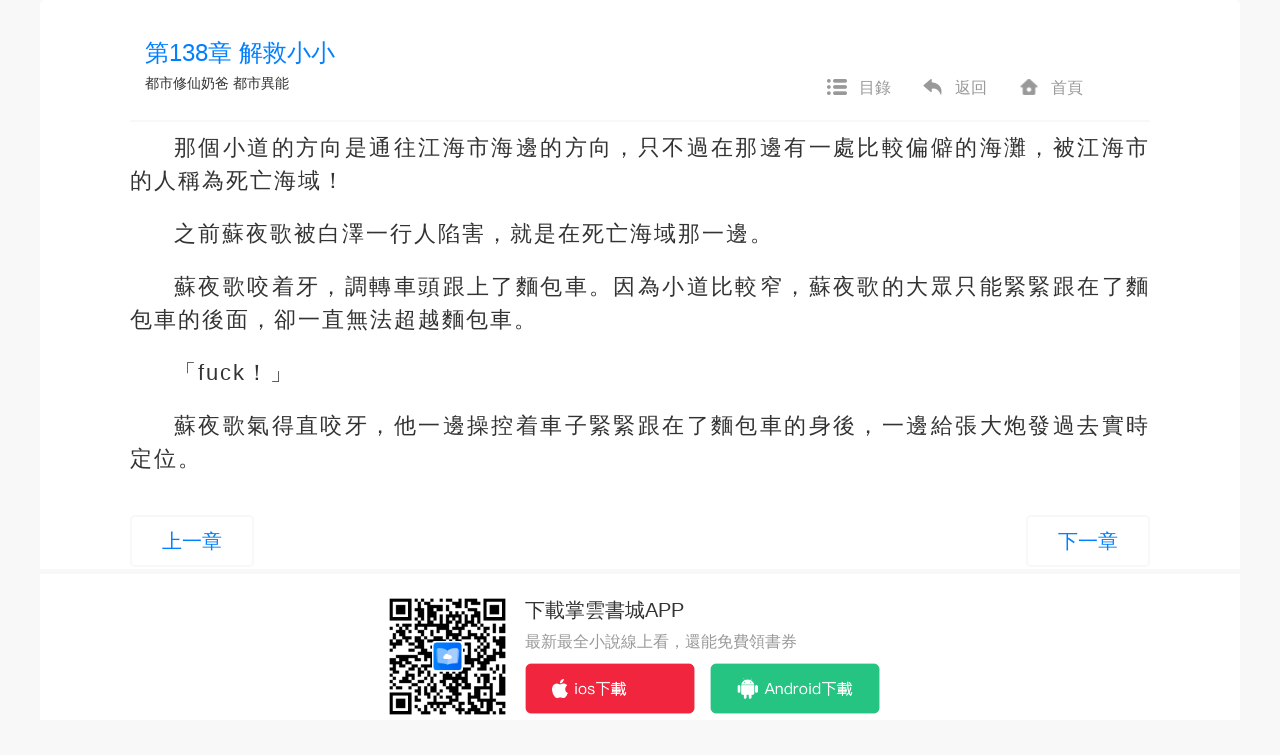

--- FILE ---
content_type: text/html; charset=UTF-8
request_url: https://www.zhangyun.com/10330/5552066.html
body_size: 4953
content:
<!DOCTYPE html>
<html lang="en">
<head>
    <meta charset="UTF-8">
    <title>第138章 解救小小_都市修仙奶爸蘇夜歌白芷萱線上看-掌雲書城</title>
    <link rel="shortcut icon" href="https://www.zhangyun.com/favicon.ico" type="image/x-icon">
    <link rel="icon" href="https://www.zhangyun.com/favicon/favicon_32.png" sizes="32x32">
    <link rel="icon" href="https://www.zhangyun.com/favicon/favicon_48.png" sizes="48x48">
    <link rel="icon" href="https://www.zhangyun.com/favicon/favicon_96.png" sizes="96x96">
    <link rel="icon" href="https://www.zhangyun.com/favicon/favicon_144.png" sizes="144x144">
    <meta name="viewport" content="width=device-width, initial-scale=1, maximum-scale=1, minimum-scale=1, user-scalable=no, minimal-ui">

    <script src="https://cdnjs.cloudflare.com/ajax/libs/jquery/3.4.1/jquery.min.js" integrity="sha256-CSXorXvZcTkaix6Yvo6HppcZGetbYMGWSFlBw8HfCJo=" crossorigin="anonymous"></script>
    <link rel="stylesheet" href="https://cdnjs.cloudflare.com/ajax/libs/twitter-bootstrap/3.4.1/css/bootstrap.min.css" integrity="sha256-bZLfwXAP04zRMK2BjiO8iu9pf4FbLqX6zitd+tIvLhE=" crossorigin="anonymous" />
    <script src="https://cdnjs.cloudflare.com/ajax/libs/twitter-bootstrap/3.4.1/js/bootstrap.min.js" integrity="sha256-nuL8/2cJ5NDSSwnKD8VqreErSWHtnEP9E7AySL+1ev4=" crossorigin="anonymous"></script>
    <link rel="stylesheet" href="https://cdnjs.cloudflare.com/ajax/libs/toastr.js/2.1.4/toastr.min.css" integrity="sha256-R91pD48xW+oHbpJYGn5xR0Q7tMhH4xOrWn1QqMRINtA=" crossorigin="anonymous" />
    <script src="https://cdnjs.cloudflare.com/ajax/libs/toastr.js/2.1.4/toastr.min.js" integrity="sha256-yNbKY1y6h2rbVcQtf0b8lq4a+xpktyFc3pSYoGAY1qQ=" crossorigin="anonymous"></script>
    <script src="https://cdnjs.cloudflare.com/ajax/libs/js-cookie/2.2.1/js.cookie.min.js" integrity="sha256-oE03O+I6Pzff4fiMqwEGHbdfcW7a3GRRxlL+U49L5sA=" crossorigin="anonymous"></script>
    <link rel="stylesheet" href="/static/assets_web/css/flash_screen.css"  />
    <script src="/static/assets_web/js/iread.js"></script>

        <meta name="keywords" content="第138章 解救小小,都市修仙奶爸,魔君顧及 作品,掌雲書城"/>
    <meta name="description" content="都市修仙奶爸蘇夜歌白芷萱線上看。現在正在閱讀的是都市修仙奶爸蘇夜歌白芷萱第138章 解救小小：那個小道的方向是通往江海市海邊的方向，只不過在那邊有一處比較偏僻的海灘，被江海市的人稱為死亡海域！
之前蘇夜歌被白澤一"/>
    <link rel="stylesheet" href="/static/assets_web/css/article.css"/>
    <link rel="canonical" href="https://www.zhangyun.com/10330/5552066.html" />
    <meta property="og:type" content="article" />
    <meta property="og:url" content="www.zhangyun.com/10330/5552066.html" />
    <meta property="og:title" content="第138章 解救小小_都市修仙奶爸蘇夜歌白芷萱線上看-掌雲書城" />
    <meta property="og:description" content="都市修仙奶爸蘇夜歌白芷萱線上看。現在正在閱讀的是都市修仙奶爸蘇夜歌白芷萱第138章 解救小小：那個小道的方向是通往江海市海邊的方向，只不過在那邊有一處比較偏僻的海灘，被江海市的人稱為死亡海域！
之前蘇夜歌被白澤一" />
    <meta property="og:image" content="https://qcdn.zhangzhongyun.com/covers/15836573808673.jpg?imageView2/0/w/300/q/75" />

    <!-- Global site tag (gtag.js) - Google Analytics -->
    <script async src="https://www.googletagmanager.com/gtag/js?id=UA-171273985-1"></script>
    <script>
        window.dataLayer = window.dataLayer || [];
        function gtag() {
            dataLayer.push(arguments);
        }
        gtag('js', new Date());
        gtag('config', 'UA-171273985-1');
    </script>
</head>
<body>
<div id="container">
        <div class="diversion-wap-container visible-xs-block ">
    <div class="diversion-wap">
        <a href="https://zhangyunbook.app.link/cjjT1qZvdjb"
           onclick="gtag('event', 'click', {  'event_category' : '閱讀頁下載浮窗',  'event_label' : '下載app'});">
            <img src="/static/assets_web/images/download-banner.png"/>
        </a>
        <div class="diversion-close" onclick="close_diversion()"></div>
    </div>
</div>
<script type="text/javascript">
    function close_diversion() {
        Cookies.set('close_diversion', 1);
        $('.diversion-wap-container').addClass('hidden-xs');
    }
</script>    <!-- 類名不帶pay表示免費文章頁 類名帶pay表示付費文章頁 -->
    <div class="article pay">
        <div class="article-header clearfix navbar-fixed-top">
            <h1 class="col-lg-8 col-md-7 col-sm-7 col-xs-12">第138章 解救小小</h1>
            <h5 class="col-lg-8 col-md-7 col-sm-7 col-xs-12 hidden-xs">
                <a href="https://www.zhangyun.com/10330.html" target="_blank">都市修仙奶爸</a>
                <a href="https://www.zhangyun.com/bookstore/42" target="_blank">都市異能</a>
            </h5>
            <ul class="col-lg-3 col-md-4 col-sm-4 nav nav-actions hidden-xs">
                <li><a href="https://www.zhangyun.com/10330"><i class="icon icon-catalog"></i>目錄</a></li>
                <li><a href="javascript:history.go(-1)"><i class="icon icon-return"></i>返回</a></li>
                <li><a href="https://www.zhangyun.com/"><i class="icon icon-home"></i>首頁</a></li>
            </ul>
        </div>
        <div class="article-body">
                                    <p class="para">那個小道的方向是通往江海市海邊的方向，只不過在那邊有一處比較偏僻的海灘，被江海市的人稱為死亡海域！</p>
                                        <p class="para">之前蘇夜歌被白澤一行人陷害，就是在死亡海域那一邊。</p>
                                        <p class="para">蘇夜歌咬着牙，調轉車頭跟上了麵包車。因為小道比較窄，蘇夜歌的大眾只能緊緊跟在了麵包車的後面，卻一直無法超越麵包車。</p>
                                        <p class="para">「fuck！」</p>
                                        <p class="para">蘇夜歌氣得直咬牙，他一邊操控着車子緊緊跟在了麵包車的身後，一邊給張大炮發過去實時定位。</p>
                    </div>

    
    <!--Start Pagination-->
    <!--Start Diversion-->
<div class="modal fade " tabindex="-1" role="dialog" id="diversion">
    <div class="diversion-modal-wrap">
        <div class="modal-dialog modal-dialog-centered">
            <div class="modal-content diversion-modal-content">
                <img class="diversion-modal-banner" src="/static/assets_web/images/diversion-banner.png"/>
                <div class="diversion-modal-body">
                    <div class="press">受版權限制該章節需要透過</div>
                    <div class="title">「掌雲書城APP」</div>
                    <div class="press">進行閱讀</div>
                </div>
                <div class="diversion-modal-footer">
                    <a class="diversion-modal-button" role="button"
                       href="https://zhangyunbook.app.link/N4Nl9C8qUbb">
                        前往下載
                    </a>
                </div>
                <div class="diversion-modal-bottom-close" data-dismiss="modal"></div>
            </div>
        </div>
    </div>
</div><!--End Diversion-->
<div class="article-pagination-web hidden-xs">
    <ul class="pagination">
        <li class=""><a href="https://www.zhangyun.com/10330/5544548.html">上一章</a></li>
        <li class=""><a href="https://www.zhangyun.com/10330/5557110.html">下一章</a></li>
    </ul>
</div>

<div class="article-pagination-wap visible-xs-block">
    <ul class="pagination">
        <li class="button "><a href="https://www.zhangyun.com/10330/5544548.html"><i class="glyphicon glyphicon-step-backward"></i>上一章節</a></li>
        <li class="middle" data-toggle="modal" data-target="#modal-article">
            <a href="" onclick="return false;">
                <i class="glyphicon glyphicon-menu-hamburger"></i>
            </a>
        </li>
                <li class="button "><a href=https://www.zhangyun.com/10330/5557110.html>下一章節<i class="glyphicon glyphicon-step-forward"></i></a></li>
    </ul>
</div>    <!--End Pagination-->

        <!-- << 收費文章頁將guide渲染在此處 >> -->
        <!--Start Guide-->
            <div class="guide hidden-xs">
    <div class="main">
        <div class="code">
            <img src="/static/assets_web/images/code.png" alt="code">
        </div>
        <div class="download-btn">
            <h3>下載掌雲書城APP</h3>
            <p>最新最全小說線上看，還能免費領書券</p>
            <div class="btn-group">
                <a href="https://itunes.apple.com/tw/app/id1455171342?mt=8" class="ios-btn">
                    <img src="/static/assets_web/images/ios-download.png" alt="ios-download">
                </a>
                <a href="https://play.google.com/store/apps/details?id=cn.zhangyunbook.inovel_" class="android-btn">
                    <img src="/static/assets_web/images/android-download.png" alt="android-download">
                </a>
            </div>
        </div>
    </div>
    <p class="footer">下載掌雲書城APP，立即閱讀完整版</p>
</div>    
    <!--Start Modal-->
    <div id="modal-article" class="modal fade">
    <div class="modal-dialog" role="document">
        <div class="modal-content">
            <div class="modal-header">
                <ul class="skins">
                    <li class="skin1 checked" data-skin="skin1"></li>
                    <li class="skin2" data-skin='skin2'></li>
                    <li class="skin3" data-skin='skin3'></li>
                    <li class="skin4" data-skin='skin4'></li>
                    <li class="skin5" data-skin='skin5'></li>
                    <li class="skin6" data-skin='skin6'></li>
                </ul>
                <div class="fonts">
                    <button>A-</button>
                    <span>20</span>
                    <button>A+</button>
                </div>
            </div>
            <div class="modal-body">
                <a href="https://www.zhangyun.com/">
                    <i class="icon icon-home-wap"></i>
                    <span>返回首頁</span>
                </a>
                <a href="https://www.zhangyun.com/10330">
                    <i class="icon icon-catalog-wap"></i>
                    <span>前往目錄</span>
                </a>
                <a class="download-app" href="javascript:void(0)">
                    <i class="icon icon-download"></i>
                    <span>下載APP</span>
                </a>
            </div>
            <button type="button" class="close" data-dismiss="modal" aria-label="Close"><span aria-hidden="true">&times;</span></button>
        </div>
    </div>
</div>
<script>
    $(function () {
        $('.download-app').on('click', function () {
            const isIos = !!navigator.userAgent.match(/\(i[^;]+;( U;)? CPU.+Mac OS X/);
            if (isIos) {
                window.location.href = 'https://itunes.apple.com/tw/app/id1455171342?mt=8';
            } else {
                window.location.href = 'https://play.google.com/store/apps/details?id=cn.zhangyunbook.inovel_';
            }
        });
    })
</script>    <!--End Modal-->

    <!--Start Random-->
        <div class="reward hidden-xs" style="margin-top:25px;font-size:14px;color:#333;text-align: center">
    <h2 class="reward-header">猜你喜歡</h2>
    <div style="margin-top: 30px">
        <ul class="clearfix">
                        <li style="width: 10%;float: left;margin-left: 100px">
                <a href="https://www.zhangyun.com/19563.html" target="_blank"><img src="https://qcdn.zhangzhongyun.com/covers/19563.jpg?imageView2/0/w/300/q/75" alt="大風將起" style="height: 160px;width: 120px;"></a>
                <a href="https://www.zhangyun.com/19563.html" target="_blank"><p  style="width: 120px;height:34px;font-size: 14px;">大風將起</p></a>
            </li>
                        <li style="width: 10%;float: left;margin-left: 100px">
                <a href="https://www.zhangyun.com/20273.html" target="_blank"><img src="https://scdn.zhangyunbook.cn/compress/covers/1682583660873.jpg?imageView2/0/w/300/q/75" alt="愛就像龍捲風" style="height: 160px;width: 120px;"></a>
                <a href="https://www.zhangyun.com/20273.html" target="_blank"><p  style="width: 120px;height:34px;font-size: 14px;">愛就像龍捲風</p></a>
            </li>
                        <li style="width: 10%;float: left;margin-left: 100px">
                <a href="https://www.zhangyun.com/20509.html" target="_blank"><img src="https://qcdn.zhangzhongyun.com/covers/15836601005054.jpg?imageView2/0/w/300/q/75" alt="神醫修仙在都市" style="height: 160px;width: 120px;"></a>
                <a href="https://www.zhangyun.com/20509.html" target="_blank"><p  style="width: 120px;height:34px;font-size: 14px;">神醫修仙在都市</p></a>
            </li>
                        <li style="width: 10%;float: left;margin-left: 100px">
                <a href="https://www.zhangyun.com/20613.html" target="_blank"><img src="https://qcdn.zhangzhongyun.com/covers/20613.jpg?imageView2/0/w/300/q/75" alt="小農婦的田園生活" style="height: 160px;width: 120px;"></a>
                <a href="https://www.zhangyun.com/20613.html" target="_blank"><p  style="width: 120px;height:34px;font-size: 14px;">小農婦的田園生活</p></a>
            </li>
                        <li style="width: 10%;float: left;margin-left: 100px">
                <a href="https://www.zhangyun.com/19852.html" target="_blank"><img src="https://qcdn.zhangzhongyun.com/covers/19852.jpg?imageView2/0/w/300/q/75" alt="睥睨天下盡妃顏" style="height: 160px;width: 120px;"></a>
                <a href="https://www.zhangyun.com/19852.html" target="_blank"><p  style="width: 120px;height:34px;font-size: 14px;">睥睨天下盡妃顏</p></a>
            </li>
                    </ul>
    </div>
</div>    <!--End Random-->
    </div>

    <script type="text/javascript">
        $(function () {
            const fonts = ['font1', 'font2', 'font3', 'font4', 'font5', 'font6'];
            const sizes = [16, 18, 20, 22, 24, 26];

            setSkin();
            setFont();

            $('.skins').on('click', 'li', function (e) {
                const skin = $(e.currentTarget).data('skin') || 'skin1';
                const prevSkin = localStorage.getItem('setting.article.skin') || 'skin1';
                localStorage.setItem('setting.article.skin', skin);
                setSkin(prevSkin);
            });

            $('.fonts').on('click', 'button', function (e) {
                const font = $(e.currentTarget).data('font') || 'font3';
                const prevFont = localStorage.getItem('setting.article.font');
                localStorage.setItem('setting.article.font', font);
                setFont(prevFont);
            });

            function setSkin(prevSkin) {
                const skin = localStorage.getItem('setting.article.skin') || 'skin1';
                $('.article').removeClass(prevSkin).addClass(skin);
                $('.article-pagination-wap .pagination').removeClass(prevSkin).addClass(skin);
                $('#modal-article .modal-content').removeClass(prevSkin).addClass(skin);
                $('.charge-tip').removeClass(prevSkin).addClass(skin);
                $(`.skins .${skin}`).addClass('checked').siblings().removeClass('checked');
            }

            function setFont(prevFont) {
                const font = localStorage.getItem('setting.article.font') || 'font3';
                const fontIndex = fonts.indexOf(font);
                $('.article-body').removeClass(prevFont).addClass(font);
                $('.fonts span').text(sizes[fontIndex] || 20);
                $('.fonts button:first-child').data('font', fonts[Math.max(fontIndex - 1, 0)]);
                $('.fonts button:last-child').data('font', fonts[Math.min(fontIndex + 1, fonts.length - 1)]);
            }
        })
    </script>
</div>
</body>
<script type="text/javascript">
    var prev_key = "article"
</script>
<script src="/static/assets_web/js/global.js"></script>
</html>
